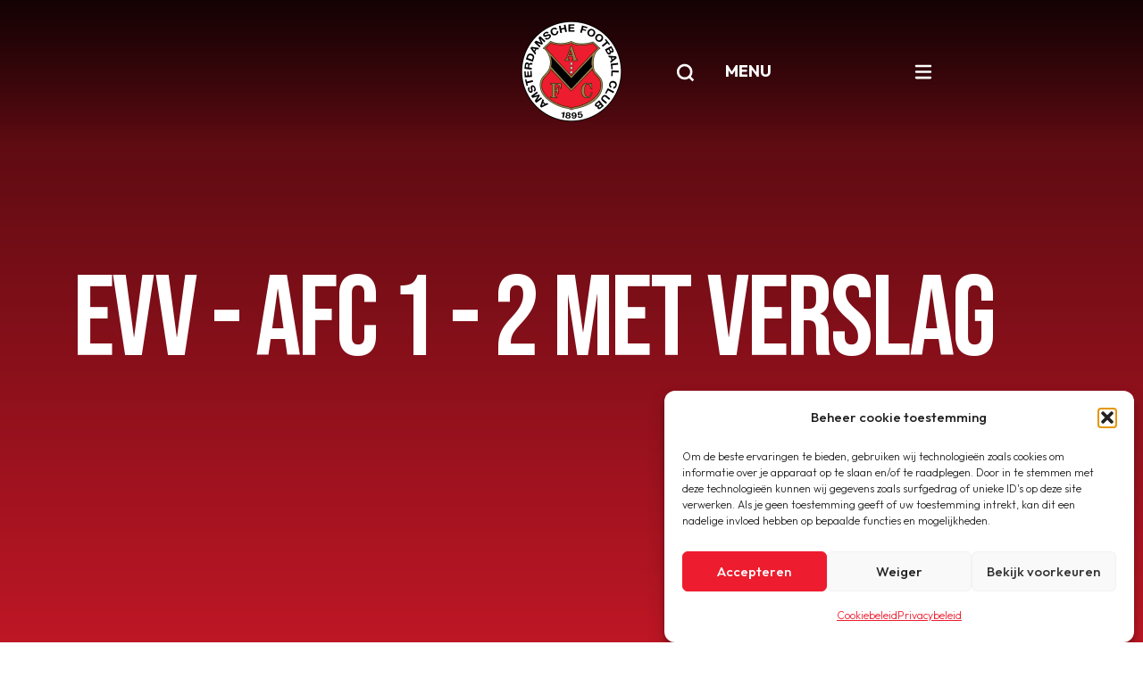

--- FILE ---
content_type: text/html; charset=UTF-8
request_url: https://www.afc.nl/evv-afc-1-2-met-verslag/
body_size: 16575
content:

<!doctype html>
<!--[if lt IE 9]><html class="no-js no-svg ie lt-ie9 lt-ie8 lt-ie7" lang="nl-NL"> <![endif]-->
<!--[if IE 9]><html class="no-js no-svg ie ie9 lt-ie9 lt-ie8" lang="nl-NL"> <![endif]-->
<!--[if gt IE 9]><!--><html class="no-js no-svg" lang="nl-NL"> <!--<![endif]-->
<head>
    <meta charset="UTF-8" />
    <meta name="description" content="Amsterdamsche Football Club">
    <link rel="stylesheet" href="https://www.afc.nl/wp-content/themes/afc/style.css" type="text/css" media="screen" />
    <meta http-equiv="Content-Type" content="text/html; charset=UTF-8" />
    <meta http-equiv="X-UA-Compatible" content="IE=edge">
    <meta name="viewport" content="width=device-width, initial-scale=1">
    <link rel="author" href="https://www.afc.nl/wp-content/themes/afc/humans.txt" />
    <link rel="pingback" href="https://www.afc.nl/xmlrpc.php" />
    <link rel="profile" href="http://gmpg.org/xfn/11">
    <title>EVV - AFC 1 - 2 met verslag | AFC</title>
<meta name='robots' content='max-image-preview:large' />
<!-- Google tag (gtag.js) toestemmingsmodus dataLayer toegevoegd door Site Kit -->
<script type="text/javascript" id="google_gtagjs-js-consent-mode-data-layer">
/* <![CDATA[ */
window.dataLayer = window.dataLayer || [];function gtag(){dataLayer.push(arguments);}
gtag('consent', 'default', {"ad_personalization":"denied","ad_storage":"denied","ad_user_data":"denied","analytics_storage":"denied","functionality_storage":"denied","security_storage":"denied","personalization_storage":"denied","region":["AT","BE","BG","CH","CY","CZ","DE","DK","EE","ES","FI","FR","GB","GR","HR","HU","IE","IS","IT","LI","LT","LU","LV","MT","NL","NO","PL","PT","RO","SE","SI","SK"],"wait_for_update":500});
window._googlesitekitConsentCategoryMap = {"statistics":["analytics_storage"],"marketing":["ad_storage","ad_user_data","ad_personalization"],"functional":["functionality_storage","security_storage"],"preferences":["personalization_storage"]};
window._googlesitekitConsents = {"ad_personalization":"denied","ad_storage":"denied","ad_user_data":"denied","analytics_storage":"denied","functionality_storage":"denied","security_storage":"denied","personalization_storage":"denied","region":["AT","BE","BG","CH","CY","CZ","DE","DK","EE","ES","FI","FR","GB","GR","HR","HU","IE","IS","IT","LI","LT","LU","LV","MT","NL","NO","PL","PT","RO","SE","SI","SK"],"wait_for_update":500};
/* ]]> */
</script>
<!-- Einde Google tag (gtag.js) toestemmingsmodus dataLayer toegevoegd door Site Kit -->
		<style>
			.lazyload,
			.lazyloading {
				max-width: 100%;
			}
		</style>
		<style id='wp-img-auto-sizes-contain-inline-css' type='text/css'>
img:is([sizes=auto i],[sizes^="auto," i]){contain-intrinsic-size:3000px 1500px}
/*# sourceURL=wp-img-auto-sizes-contain-inline-css */
</style>
<style id='classic-theme-styles-inline-css' type='text/css'>
/*! This file is auto-generated */
.wp-block-button__link{color:#fff;background-color:#32373c;border-radius:9999px;box-shadow:none;text-decoration:none;padding:calc(.667em + 2px) calc(1.333em + 2px);font-size:1.125em}.wp-block-file__button{background:#32373c;color:#fff;text-decoration:none}
/*# sourceURL=/wp-includes/css/classic-themes.min.css */
</style>
<link rel="stylesheet" href="https://www.afc.nl/wp-content/plugins/complianz-gdpr-premium/assets/css/cookieblocker.min.css?ver=1762000547">
<link rel="stylesheet" href="https://www.afc.nl/wp-content/themes/afc/assets/css/app.04aa7.css">
<script src="https://www.afc.nl/wp-includes/js/jquery/jquery.min.js?ver=3.7.1"></script>
<script src="https://www.afc.nl/wp-includes/js/jquery/jquery-migrate.min.js?ver=3.4.1"></script>
<script src="https://kit.fontawesome.com/83614a2a73.js?ver=1"></script>
<script type="text/javascript" id="beehive-gtm-frontend-header-js-after">
/* <![CDATA[ */
var dataLayer = [];
(function(w,d,s,l,i){w[l]=w[l]||[];w[l].push({'gtm.start':
			new Date().getTime(),event:'gtm.js'});var f=d.getElementsByTagName(s)[0],
			j=d.createElement(s),dl=l!='dataLayer'?'&l='+l:'';j.async=true;j.src=
			'https://www.googletagmanager.com/gtm.js?id='+i+dl;f.parentNode.insertBefore(j,f);
			})(window,document,'script','dataLayer','GTM-5M8FF7JX');
//# sourceURL=beehive-gtm-frontend-header-js-after
/* ]]> */
</script>

<!-- Google tag (gtag.js) snippet toegevoegd door Site Kit -->
<!-- Google Analytics snippet toegevoegd door Site Kit -->
<script src="https://www.googletagmanager.com/gtag/js?id=G-MWW6YPPYVF" async></script>
<meta name="generator" content="Site Kit by Google 1.170.0" />			<style>.cmplz-hidden {
					display: none !important;
				}</style>		<script>
			document.documentElement.className = document.documentElement.className.replace('no-js', 'js');
		</script>
				<style>
			.no-js img.lazyload {
				display: none;
			}

			figure.wp-block-image img.lazyloading {
				min-width: 150px;
			}

			.lazyload,
			.lazyloading {
				--smush-placeholder-width: 100px;
				--smush-placeholder-aspect-ratio: 1/1;
				width: var(--smush-image-width, var(--smush-placeholder-width)) !important;
				aspect-ratio: var(--smush-image-aspect-ratio, var(--smush-placeholder-aspect-ratio)) !important;
			}

						.lazyload, .lazyloading {
				opacity: 0;
			}

			.lazyloaded {
				opacity: 1;
				transition: opacity 250ms;
				transition-delay: 0ms;
			}

					</style>
							<!-- Google Analytics tracking code output by Beehive Analytics Pro -->
						<script async src="https://www.googletagmanager.com/gtag/js?id=G-252272147&l=beehiveDataLayer"></script>
		<script>
						window.beehiveDataLayer = window.beehiveDataLayer || [];
			function beehive_ga() {beehiveDataLayer.push(arguments);}
			beehive_ga('js', new Date())
						beehive_ga('config', 'G-252272147', {
				'anonymize_ip': true,
				'allow_google_signals': false,
			})
					</script>
		<!-- SEO meta tags powered by SmartCrawl https://wpmudev.com/project/smartcrawl-wordpress-seo/ -->
<link rel="canonical" href="https://www.afc.nl/evv-afc-1-2-met-verslag/" />
<meta name="description" content="Voor een beeldverslag klik op http://www.evvecht.nl/videos/video DOOR WINST OP EVV IS AFC OPNIEUW KOPLOPER AFC heeft zich uitstekend hersteld van de eerste  ..." />
<script type="application/ld+json">{"@context":"https:\/\/schema.org","@graph":[{"@type":"Organization","@id":"https:\/\/www.afc.nl\/#schema-publishing-organization","url":"https:\/\/www.afc.nl","name":"AFC","logo":{"@type":"ImageObject","@id":"https:\/\/www.afc.nl\/#schema-organization-logo","url":"https:\/\/www.afc.nl\/wp-content\/uploads\/2023\/10\/AFC-logo-4-png.png","height":60,"width":60}},{"@type":"WebSite","@id":"https:\/\/www.afc.nl\/#schema-website","url":"https:\/\/www.afc.nl","name":"AFC","encoding":"UTF-8","potentialAction":{"@type":"SearchAction","target":"https:\/\/www.afc.nl\/search\/{search_term_string}\/","query-input":"required name=search_term_string"},"image":{"@type":"ImageObject","@id":"https:\/\/www.afc.nl\/#schema-site-logo","url":"https:\/\/www.afc.nl\/wp-content\/uploads\/2022\/10\/afc-logo-color.png","height":224,"width":224,"caption":"afc logo color"}},{"@type":"BreadcrumbList","@id":"https:\/\/www.afc.nl\/evv-afc-1-2-met-verslag?page&name=evv-afc-1-2-met-verslag\/#breadcrumb","itemListElement":[{"@type":"ListItem","position":1,"name":"Home","item":"https:\/\/www.afc.nl"},{"@type":"ListItem","position":2,"name":"Archief","item":"https:\/\/www.afc.nl\/category\/archief\/"},{"@type":"ListItem","position":3,"name":"EVV &#8211; AFC 1 &#8211; 2 met verslag"}]},{"@type":"Person","@id":"https:\/\/www.afc.nl\/author\/expedition\/#schema-author","name":"expedition","url":"https:\/\/www.afc.nl\/author\/expedition\/"},{"@type":"WebPage","@id":"https:\/\/www.afc.nl\/evv-afc-1-2-met-verslag\/#schema-webpage","isPartOf":{"@id":"https:\/\/www.afc.nl\/#schema-website"},"publisher":{"@id":"https:\/\/www.afc.nl\/#schema-publishing-organization"},"url":"https:\/\/www.afc.nl\/evv-afc-1-2-met-verslag\/","hasPart":[{"@type":"SiteNavigationElement","@id":"https:\/\/www.afc.nl\/evv-afc-1-2-met-verslag\/#schema-nav-element-2034","name":"","url":"https:\/\/www.afc.nl\/"},{"@type":"SiteNavigationElement","@id":"https:\/\/www.afc.nl\/evv-afc-1-2-met-verslag\/#schema-nav-element-3683","name":"AFC 1","url":"#"},{"@type":"SiteNavigationElement","@id":"https:\/\/www.afc.nl\/evv-afc-1-2-met-verslag\/#schema-nav-element-4467","name":"Nieuws","url":"\/nieuws\/?_news_categories=afc1"},{"@type":"SiteNavigationElement","@id":"https:\/\/www.afc.nl\/evv-afc-1-2-met-verslag\/#schema-nav-element-265354","name":"","url":"https:\/\/www.afc.nl\/selectie-afc-1\/"},{"@type":"SiteNavigationElement","@id":"https:\/\/www.afc.nl\/evv-afc-1-2-met-verslag\/#schema-nav-element-2035","name":"Programma","url":"https:\/\/www.afc.nl\/afc1-programma\/"},{"@type":"SiteNavigationElement","@id":"https:\/\/www.afc.nl\/evv-afc-1-2-met-verslag\/#schema-nav-element-4407","name":"","url":"https:\/\/www.afc.nl\/topscorers\/"},{"@type":"SiteNavigationElement","@id":"https:\/\/www.afc.nl\/evv-afc-1-2-met-verslag\/#schema-nav-element-39179","name":"","url":"https:\/\/www.afc.nl\/e-tickets\/"},{"@type":"SiteNavigationElement","@id":"https:\/\/www.afc.nl\/evv-afc-1-2-met-verslag\/#schema-nav-element-4412","name":"","url":"https:\/\/www.afc.nl\/afc-tv-2022-2013\/"},{"@type":"SiteNavigationElement","@id":"https:\/\/www.afc.nl\/evv-afc-1-2-met-verslag\/#schema-nav-element-4555","name":"","url":"https:\/\/www.afc.nl\/afc-tv-vanaf-2017\/"},{"@type":"SiteNavigationElement","@id":"https:\/\/www.afc.nl\/evv-afc-1-2-met-verslag\/#schema-nav-element-3609","name":"Teams","url":"#"},{"@type":"SiteNavigationElement","@id":"https:\/\/www.afc.nl\/evv-afc-1-2-met-verslag\/#schema-nav-element-4435","name":"","url":"https:\/\/www.afc.nl\/senioren-zaterdag\/"},{"@type":"SiteNavigationElement","@id":"https:\/\/www.afc.nl\/evv-afc-1-2-met-verslag\/#schema-nav-element-4439","name":"","url":"https:\/\/www.afc.nl\/senioren-zondag\/"},{"@type":"SiteNavigationElement","@id":"https:\/\/www.afc.nl\/evv-afc-1-2-met-verslag\/#schema-nav-element-4556","name":"","url":"https:\/\/www.afc.nl\/veteranen-zaterdag\/"},{"@type":"SiteNavigationElement","@id":"https:\/\/www.afc.nl\/evv-afc-1-2-met-verslag\/#schema-nav-element-1818","name":"","url":"https:\/\/www.afc.nl\/jeugd-zaterdag\/"},{"@type":"SiteNavigationElement","@id":"https:\/\/www.afc.nl\/evv-afc-1-2-met-verslag\/#schema-nav-element-3581","name":"","url":"https:\/\/www.afc.nl\/jeugd-zondag\/"},{"@type":"SiteNavigationElement","@id":"https:\/\/www.afc.nl\/evv-afc-1-2-met-verslag\/#schema-nav-element-4460","name":"","url":"https:\/\/www.afc.nl\/vrouwen\/"},{"@type":"SiteNavigationElement","@id":"https:\/\/www.afc.nl\/evv-afc-1-2-met-verslag\/#schema-nav-element-4459","name":"","url":"https:\/\/www.afc.nl\/meisjes-zaterdag\/"},{"@type":"SiteNavigationElement","@id":"https:\/\/www.afc.nl\/evv-afc-1-2-met-verslag\/#schema-nav-element-37319","name":"","url":"https:\/\/www.afc.nl\/meisjes-zaterdag-copy\/"},{"@type":"SiteNavigationElement","@id":"https:\/\/www.afc.nl\/evv-afc-1-2-met-verslag\/#schema-nav-element-3610","name":"Jeugd","url":"#"},{"@type":"SiteNavigationElement","@id":"https:\/\/www.afc.nl\/evv-afc-1-2-met-verslag\/#schema-nav-element-3611","name":"Nieuws","url":"\/nieuws\/?_news_categories=jeugd"},{"@type":"SiteNavigationElement","@id":"https:\/\/www.afc.nl\/evv-afc-1-2-met-verslag\/#schema-nav-element-3626","name":"Organisatie","url":"https:\/\/www.afc.nl\/jeugd-organisatie\/"},{"@type":"SiteNavigationElement","@id":"https:\/\/www.afc.nl\/evv-afc-1-2-met-verslag\/#schema-nav-element-39849","name":"","url":"https:\/\/www.afc.nl\/teamindelingen-jeugd\/"},{"@type":"SiteNavigationElement","@id":"https:\/\/www.afc.nl\/evv-afc-1-2-met-verslag\/#schema-nav-element-4473","name":"","url":"https:\/\/www.afc.nl\/trainingsschema\/"},{"@type":"SiteNavigationElement","@id":"https:\/\/www.afc.nl\/evv-afc-1-2-met-verslag\/#schema-nav-element-139019","name":"","url":"https:\/\/www.afc.nl\/wedstrijdprogramma\/"},{"@type":"SiteNavigationElement","@id":"https:\/\/www.afc.nl\/evv-afc-1-2-met-verslag\/#schema-nav-element-240590","name":"","url":"https:\/\/www.afc.nl\/uitslagen\/"},{"@type":"SiteNavigationElement","@id":"https:\/\/www.afc.nl\/evv-afc-1-2-met-verslag\/#schema-nav-element-4488","name":"","url":"https:\/\/www.afc.nl\/afc-voetjebal\/"},{"@type":"SiteNavigationElement","@id":"https:\/\/www.afc.nl\/evv-afc-1-2-met-verslag\/#schema-nav-element-254782","name":"","url":"https:\/\/www.afc.nl\/herfst2daagse\/"},{"@type":"SiteNavigationElement","@id":"https:\/\/www.afc.nl\/evv-afc-1-2-met-verslag\/#schema-nav-element-249213","name":"","url":"https:\/\/www.afc.nl\/voetbalkamp-2025\/"},{"@type":"SiteNavigationElement","@id":"https:\/\/www.afc.nl\/evv-afc-1-2-met-verslag\/#schema-nav-element-4491","name":"","url":"https:\/\/www.afc.nl\/medische-zaken\/"},{"@type":"SiteNavigationElement","@id":"https:\/\/www.afc.nl\/evv-afc-1-2-met-verslag\/#schema-nav-element-4466","name":"Senioren","url":"#"},{"@type":"SiteNavigationElement","@id":"https:\/\/www.afc.nl\/evv-afc-1-2-met-verslag\/#schema-nav-element-4492","name":"Nieuws","url":"\/nieuws\/?_news_categories=senioren"},{"@type":"SiteNavigationElement","@id":"https:\/\/www.afc.nl\/evv-afc-1-2-met-verslag\/#schema-nav-element-246035","name":"","url":"https:\/\/www.afc.nl\/contactgegevens-aanvoerders\/"},{"@type":"SiteNavigationElement","@id":"https:\/\/www.afc.nl\/evv-afc-1-2-met-verslag\/#schema-nav-element-39152","name":"","url":"https:\/\/www.afc.nl\/teamindelingen-zaterdag\/"},{"@type":"SiteNavigationElement","@id":"https:\/\/www.afc.nl\/evv-afc-1-2-met-verslag\/#schema-nav-element-39158","name":"","url":"https:\/\/www.afc.nl\/teamindeling-zondag\/"},{"@type":"SiteNavigationElement","@id":"https:\/\/www.afc.nl\/evv-afc-1-2-met-verslag\/#schema-nav-element-4513","name":"Trainingsschema","url":"https:\/\/www.afc.nl\/senioren-trainingsschema\/"},{"@type":"SiteNavigationElement","@id":"https:\/\/www.afc.nl\/evv-afc-1-2-met-verslag\/#schema-nav-element-139018","name":"","url":"https:\/\/www.afc.nl\/wedstrijdprogramma\/"},{"@type":"SiteNavigationElement","@id":"https:\/\/www.afc.nl\/evv-afc-1-2-met-verslag\/#schema-nav-element-240591","name":"","url":"https:\/\/www.afc.nl\/uitslagen\/"},{"@type":"SiteNavigationElement","@id":"https:\/\/www.afc.nl\/evv-afc-1-2-met-verslag\/#schema-nav-element-19070","name":"","url":"https:\/\/www.afc.nl\/medische-zaken\/"},{"@type":"SiteNavigationElement","@id":"https:\/\/www.afc.nl\/evv-afc-1-2-met-verslag\/#schema-nav-element-4548","name":"Clubinfo","url":"#"},{"@type":"SiteNavigationElement","@id":"https:\/\/www.afc.nl\/evv-afc-1-2-met-verslag\/#schema-nav-element-266662","name":"","url":"https:\/\/www.afc.nl\/bestuur-contactpersonen\/"},{"@type":"SiteNavigationElement","@id":"https:\/\/www.afc.nl\/evv-afc-1-2-met-verslag\/#schema-nav-element-4547","name":"","url":"https:\/\/www.afc.nl\/voetballinks\/"},{"@type":"SiteNavigationElement","@id":"https:\/\/www.afc.nl\/evv-afc-1-2-met-verslag\/#schema-nav-element-4567","name":"","url":"https:\/\/www.afc.nl\/archief\/"},{"@type":"SiteNavigationElement","@id":"https:\/\/www.afc.nl\/evv-afc-1-2-met-verslag\/#schema-nav-element-245963","name":"","url":"https:\/\/www.afc.nl\/veiligheidszaken\/"},{"@type":"SiteNavigationElement","@id":"https:\/\/www.afc.nl\/evv-afc-1-2-met-verslag\/#schema-nav-element-273920","name":"Nieuwsoverzicht","url":"https:\/\/www.afc.nl\/nieuws\/"},{"@type":"SiteNavigationElement","@id":"https:\/\/www.afc.nl\/evv-afc-1-2-met-verslag\/#schema-nav-element-4546","name":"","url":"https:\/\/www.afc.nl\/sponsoring\/"},{"@type":"SiteNavigationElement","@id":"https:\/\/www.afc.nl\/evv-afc-1-2-met-verslag\/#schema-nav-element-265787","name":"","url":"https:\/\/www.afc.nl\/aanmelden\/"}]},{"@type":"NewsArticle","mainEntityOfPage":{"@id":"https:\/\/www.afc.nl\/evv-afc-1-2-met-verslag\/#schema-webpage"},"publisher":{"@id":"https:\/\/www.afc.nl\/#schema-publishing-organization"},"dateModified":"2016-02-21T16:40:00","datePublished":"2016-02-21T16:40:00","headline":"EVV - AFC 1 - 2 met verslag | AFC","description":"Voor een beeldverslag klik op http:\/\/www.evvecht.nl\/videos\/video DOOR WINST OP EVV IS AFC OPNIEUW KOPLOPER AFC heeft zich uitstekend hersteld van de eerste  ...","name":"EVV &#8211; AFC 1 &#8211; 2 met verslag","author":{"@id":"https:\/\/www.afc.nl\/author\/expedition\/#schema-author"},"image":{"@type":"ImageObject","@id":"https:\/\/www.afc.nl\/evv-afc-1-2-met-verslag\/#schema-article-image","url":"https:\/\/www.afc.nl\/wp-content\/uploads\/2022\/11\/AFC-logo-0.jpg","height":1154,"width":2052,"caption":"AFC logo "},"thumbnailUrl":"https:\/\/www.afc.nl\/wp-content\/uploads\/2022\/11\/AFC-logo-0.jpg"}]}</script>
<meta property="og:type" content="article" />
<meta property="og:url" content="https://www.afc.nl/evv-afc-1-2-met-verslag/" />
<meta property="og:title" content="EVV - AFC 1 - 2 met verslag | AFC" />
<meta property="og:description" content="Voor een beeldverslag klik op http://www.evvecht.nl/videos/video DOOR WINST OP EVV IS AFC OPNIEUW KOPLOPER AFC heeft zich uitstekend hersteld van de eerste ..." />
<meta property="article:published_time" content="2016-02-21T16:40:00" />
<meta property="article:author" content="expedition" />
<meta name="twitter:card" content="summary" />
<meta name="twitter:title" content="EVV - AFC 1 - 2 met verslag | AFC" />
<meta name="twitter:description" content="Voor een beeldverslag klik op http://www.evvecht.nl/videos/video DOOR WINST OP EVV IS AFC OPNIEUW KOPLOPER AFC heeft zich uitstekend hersteld van de eerste ..." />
<!-- /SEO -->

<!-- Google Tag Manager snippet toegevoegd door Site Kit -->
<script type="text/javascript">
/* <![CDATA[ */

			( function( w, d, s, l, i ) {
				w[l] = w[l] || [];
				w[l].push( {'gtm.start': new Date().getTime(), event: 'gtm.js'} );
				var f = d.getElementsByTagName( s )[0],
					j = d.createElement( s ), dl = l != 'dataLayer' ? '&l=' + l : '';
				j.async = true;
				j.src = 'https://www.googletagmanager.com/gtm.js?id=' + i + dl;
				f.parentNode.insertBefore( j, f );
			} )( window, document, 'script', 'dataLayer', 'GTM-5M8FF7JX' );
			
/* ]]> */
</script>

<!-- Einde Google Tag Manager snippet toegevoegd door Site Kit -->
<link rel="icon" href="https://www.afc.nl/wp-content/uploads/2023/02/20220811_2f68a2527b03ad74778c31cd6e6b4c79-150x150.png" sizes="32x32" />
<link rel="icon" href="https://www.afc.nl/wp-content/uploads/2023/02/20220811_2f68a2527b03ad74778c31cd6e6b4c79.png" sizes="192x192" />
<link rel="apple-touch-icon" href="https://www.afc.nl/wp-content/uploads/2023/02/20220811_2f68a2527b03ad74778c31cd6e6b4c79.png" />
<meta name="msapplication-TileImage" content="https://www.afc.nl/wp-content/uploads/2023/02/20220811_2f68a2527b03ad74778c31cd6e6b4c79.png" />

			<style id='global-styles-inline-css' type='text/css'>
:root{--wp--preset--aspect-ratio--square: 1;--wp--preset--aspect-ratio--4-3: 4/3;--wp--preset--aspect-ratio--3-4: 3/4;--wp--preset--aspect-ratio--3-2: 3/2;--wp--preset--aspect-ratio--2-3: 2/3;--wp--preset--aspect-ratio--16-9: 16/9;--wp--preset--aspect-ratio--9-16: 9/16;--wp--preset--color--black: #000000;--wp--preset--color--cyan-bluish-gray: #abb8c3;--wp--preset--color--white: #ffffff;--wp--preset--color--pale-pink: #f78da7;--wp--preset--color--vivid-red: #cf2e2e;--wp--preset--color--luminous-vivid-orange: #ff6900;--wp--preset--color--luminous-vivid-amber: #fcb900;--wp--preset--color--light-green-cyan: #7bdcb5;--wp--preset--color--vivid-green-cyan: #00d084;--wp--preset--color--pale-cyan-blue: #8ed1fc;--wp--preset--color--vivid-cyan-blue: #0693e3;--wp--preset--color--vivid-purple: #9b51e0;--wp--preset--gradient--vivid-cyan-blue-to-vivid-purple: linear-gradient(135deg,rgb(6,147,227) 0%,rgb(155,81,224) 100%);--wp--preset--gradient--light-green-cyan-to-vivid-green-cyan: linear-gradient(135deg,rgb(122,220,180) 0%,rgb(0,208,130) 100%);--wp--preset--gradient--luminous-vivid-amber-to-luminous-vivid-orange: linear-gradient(135deg,rgb(252,185,0) 0%,rgb(255,105,0) 100%);--wp--preset--gradient--luminous-vivid-orange-to-vivid-red: linear-gradient(135deg,rgb(255,105,0) 0%,rgb(207,46,46) 100%);--wp--preset--gradient--very-light-gray-to-cyan-bluish-gray: linear-gradient(135deg,rgb(238,238,238) 0%,rgb(169,184,195) 100%);--wp--preset--gradient--cool-to-warm-spectrum: linear-gradient(135deg,rgb(74,234,220) 0%,rgb(151,120,209) 20%,rgb(207,42,186) 40%,rgb(238,44,130) 60%,rgb(251,105,98) 80%,rgb(254,248,76) 100%);--wp--preset--gradient--blush-light-purple: linear-gradient(135deg,rgb(255,206,236) 0%,rgb(152,150,240) 100%);--wp--preset--gradient--blush-bordeaux: linear-gradient(135deg,rgb(254,205,165) 0%,rgb(254,45,45) 50%,rgb(107,0,62) 100%);--wp--preset--gradient--luminous-dusk: linear-gradient(135deg,rgb(255,203,112) 0%,rgb(199,81,192) 50%,rgb(65,88,208) 100%);--wp--preset--gradient--pale-ocean: linear-gradient(135deg,rgb(255,245,203) 0%,rgb(182,227,212) 50%,rgb(51,167,181) 100%);--wp--preset--gradient--electric-grass: linear-gradient(135deg,rgb(202,248,128) 0%,rgb(113,206,126) 100%);--wp--preset--gradient--midnight: linear-gradient(135deg,rgb(2,3,129) 0%,rgb(40,116,252) 100%);--wp--preset--font-size--small: 13px;--wp--preset--font-size--medium: 20px;--wp--preset--font-size--large: 36px;--wp--preset--font-size--x-large: 42px;--wp--preset--spacing--20: 0.44rem;--wp--preset--spacing--30: 0.67rem;--wp--preset--spacing--40: 1rem;--wp--preset--spacing--50: 1.5rem;--wp--preset--spacing--60: 2.25rem;--wp--preset--spacing--70: 3.38rem;--wp--preset--spacing--80: 5.06rem;--wp--preset--shadow--natural: 6px 6px 9px rgba(0, 0, 0, 0.2);--wp--preset--shadow--deep: 12px 12px 50px rgba(0, 0, 0, 0.4);--wp--preset--shadow--sharp: 6px 6px 0px rgba(0, 0, 0, 0.2);--wp--preset--shadow--outlined: 6px 6px 0px -3px rgb(255, 255, 255), 6px 6px rgb(0, 0, 0);--wp--preset--shadow--crisp: 6px 6px 0px rgb(0, 0, 0);}:where(.is-layout-flex){gap: 0.5em;}:where(.is-layout-grid){gap: 0.5em;}body .is-layout-flex{display: flex;}.is-layout-flex{flex-wrap: wrap;align-items: center;}.is-layout-flex > :is(*, div){margin: 0;}body .is-layout-grid{display: grid;}.is-layout-grid > :is(*, div){margin: 0;}:where(.wp-block-columns.is-layout-flex){gap: 2em;}:where(.wp-block-columns.is-layout-grid){gap: 2em;}:where(.wp-block-post-template.is-layout-flex){gap: 1.25em;}:where(.wp-block-post-template.is-layout-grid){gap: 1.25em;}.has-black-color{color: var(--wp--preset--color--black) !important;}.has-cyan-bluish-gray-color{color: var(--wp--preset--color--cyan-bluish-gray) !important;}.has-white-color{color: var(--wp--preset--color--white) !important;}.has-pale-pink-color{color: var(--wp--preset--color--pale-pink) !important;}.has-vivid-red-color{color: var(--wp--preset--color--vivid-red) !important;}.has-luminous-vivid-orange-color{color: var(--wp--preset--color--luminous-vivid-orange) !important;}.has-luminous-vivid-amber-color{color: var(--wp--preset--color--luminous-vivid-amber) !important;}.has-light-green-cyan-color{color: var(--wp--preset--color--light-green-cyan) !important;}.has-vivid-green-cyan-color{color: var(--wp--preset--color--vivid-green-cyan) !important;}.has-pale-cyan-blue-color{color: var(--wp--preset--color--pale-cyan-blue) !important;}.has-vivid-cyan-blue-color{color: var(--wp--preset--color--vivid-cyan-blue) !important;}.has-vivid-purple-color{color: var(--wp--preset--color--vivid-purple) !important;}.has-black-background-color{background-color: var(--wp--preset--color--black) !important;}.has-cyan-bluish-gray-background-color{background-color: var(--wp--preset--color--cyan-bluish-gray) !important;}.has-white-background-color{background-color: var(--wp--preset--color--white) !important;}.has-pale-pink-background-color{background-color: var(--wp--preset--color--pale-pink) !important;}.has-vivid-red-background-color{background-color: var(--wp--preset--color--vivid-red) !important;}.has-luminous-vivid-orange-background-color{background-color: var(--wp--preset--color--luminous-vivid-orange) !important;}.has-luminous-vivid-amber-background-color{background-color: var(--wp--preset--color--luminous-vivid-amber) !important;}.has-light-green-cyan-background-color{background-color: var(--wp--preset--color--light-green-cyan) !important;}.has-vivid-green-cyan-background-color{background-color: var(--wp--preset--color--vivid-green-cyan) !important;}.has-pale-cyan-blue-background-color{background-color: var(--wp--preset--color--pale-cyan-blue) !important;}.has-vivid-cyan-blue-background-color{background-color: var(--wp--preset--color--vivid-cyan-blue) !important;}.has-vivid-purple-background-color{background-color: var(--wp--preset--color--vivid-purple) !important;}.has-black-border-color{border-color: var(--wp--preset--color--black) !important;}.has-cyan-bluish-gray-border-color{border-color: var(--wp--preset--color--cyan-bluish-gray) !important;}.has-white-border-color{border-color: var(--wp--preset--color--white) !important;}.has-pale-pink-border-color{border-color: var(--wp--preset--color--pale-pink) !important;}.has-vivid-red-border-color{border-color: var(--wp--preset--color--vivid-red) !important;}.has-luminous-vivid-orange-border-color{border-color: var(--wp--preset--color--luminous-vivid-orange) !important;}.has-luminous-vivid-amber-border-color{border-color: var(--wp--preset--color--luminous-vivid-amber) !important;}.has-light-green-cyan-border-color{border-color: var(--wp--preset--color--light-green-cyan) !important;}.has-vivid-green-cyan-border-color{border-color: var(--wp--preset--color--vivid-green-cyan) !important;}.has-pale-cyan-blue-border-color{border-color: var(--wp--preset--color--pale-cyan-blue) !important;}.has-vivid-cyan-blue-border-color{border-color: var(--wp--preset--color--vivid-cyan-blue) !important;}.has-vivid-purple-border-color{border-color: var(--wp--preset--color--vivid-purple) !important;}.has-vivid-cyan-blue-to-vivid-purple-gradient-background{background: var(--wp--preset--gradient--vivid-cyan-blue-to-vivid-purple) !important;}.has-light-green-cyan-to-vivid-green-cyan-gradient-background{background: var(--wp--preset--gradient--light-green-cyan-to-vivid-green-cyan) !important;}.has-luminous-vivid-amber-to-luminous-vivid-orange-gradient-background{background: var(--wp--preset--gradient--luminous-vivid-amber-to-luminous-vivid-orange) !important;}.has-luminous-vivid-orange-to-vivid-red-gradient-background{background: var(--wp--preset--gradient--luminous-vivid-orange-to-vivid-red) !important;}.has-very-light-gray-to-cyan-bluish-gray-gradient-background{background: var(--wp--preset--gradient--very-light-gray-to-cyan-bluish-gray) !important;}.has-cool-to-warm-spectrum-gradient-background{background: var(--wp--preset--gradient--cool-to-warm-spectrum) !important;}.has-blush-light-purple-gradient-background{background: var(--wp--preset--gradient--blush-light-purple) !important;}.has-blush-bordeaux-gradient-background{background: var(--wp--preset--gradient--blush-bordeaux) !important;}.has-luminous-dusk-gradient-background{background: var(--wp--preset--gradient--luminous-dusk) !important;}.has-pale-ocean-gradient-background{background: var(--wp--preset--gradient--pale-ocean) !important;}.has-electric-grass-gradient-background{background: var(--wp--preset--gradient--electric-grass) !important;}.has-midnight-gradient-background{background: var(--wp--preset--gradient--midnight) !important;}.has-small-font-size{font-size: var(--wp--preset--font-size--small) !important;}.has-medium-font-size{font-size: var(--wp--preset--font-size--medium) !important;}.has-large-font-size{font-size: var(--wp--preset--font-size--large) !important;}.has-x-large-font-size{font-size: var(--wp--preset--font-size--x-large) !important;}
/*# sourceURL=global-styles-inline-css */
</style>
</head>

	<body class="wp-singular post-template-default single single-post postid-11749 single-format-standard wp-theme-afc" data-template="base.twig">

		<a class="skip-link screen-reader-text" href="#content">Ga naar de inhoud</a>
		<header id="header" class="header header--not-scrolled header--closed ">
    
        <div class="header__navbar-closed">
            <div id="navbar-closed" class="container ">
                <div class="row">
                    <div class="col-12 position-relative">
                        <div class="header__logo-wrapper">
                            <a class="header__logo-url" href="https://www.afc.nl" title="Ga naar de homepagina">
                                <img alt="AFC logo" class="header__logo lazyload" data-src="https://www.afc.nl/wp-content/uploads/2022/10/afc-logo-color.png" src="[data-uri]" style="--smush-placeholder-width: 224px; --smush-placeholder-aspect-ratio: 224/224;">
                                <img alt="AFC logo" class="header__logo header__logo-alt lazyload" data-src="https://www.afc.nl/wp-content/uploads/2022/10/afc-logo-color.png" src="[data-uri]" style="--smush-placeholder-width: 224px; --smush-placeholder-aspect-ratio: 224/224;">
                            </a>
                        </div>

                        <div class="header__menu-toggle">
                            <button id="searchOpen" class="header__search-btn header__search-btn--open btn text-decoration-none px-0">
                                <svg width="23" height="24" viewBox="0 0 23 24" fill="none" xmlns="http://www.w3.org/2000/svg">
                                    <path fill-rule="evenodd" clip-rule="evenodd" d="M17 10.8151C17 14.6811 13.866 17.8151 10 17.8151C6.13401 17.8151 3 14.6811 3 10.8151C3 6.94907 6.13401 3.81506 10 3.81506C13.866 3.81506 17 6.94907 17 10.8151ZM15.751 18.9969C14.1243 20.1424 12.1407 20.8151 10 20.8151C4.47715 20.8151 0 16.3379 0 10.8151C0 5.29222 4.47715 0.815063 10 0.815063C15.5228 0.815063 20 5.29222 20 10.8151C20 13.1147 19.2238 15.233 17.919 16.9223L22.0604 21.0637L19.9391 23.1851L15.751 18.9969Z" fill="white"/>
                                </svg>
                            </button>
                            <button id="searchClose" class="header__search-btn header__search-btn--close btn text-decoration-none px-0">
                                <svg width="28" height="22" viewBox="0 0 28 22" fill="none" xmlns="http://www.w3.org/2000/svg">
                                    <rect x="3.04004" y="19.8389" width="28" height="3" transform="rotate(-45 3.04004 19.8389)" fill="white"/>
                                    <rect x="5.16113" y="0.0397949" width="28" height="3" transform="rotate(45 5.16113 0.0397949)" fill="white"/>
                                </svg>
                            </button>
                            <button id="menuOpen" class="d-flex header__menu-open">
                                <div class="btn d-flex align-items-center">
                                    <span class="header__menu-text">MENU</span>

                                    <span class="header__menu-open-icon ms-4">
                                        <i class="c-white fa-solid fa-bars"></i>
                                    </span>
                                </div>
                            </button>

                            <button id="menuClose" class="d-none header__menu-open">
                                <div class="btn d-flex align-items-center">
                                    <span class="header__menu-text">CLOSE</span>

                                    <span class="header__menu-open-icon ms-4">
                                        <i class="c-white fa-solid fa-x"></i>
                                    </span>
                                </div>
                            </button>
                        </div>
                    </div>
                </div>
            </div>
        </div>

        <div class="header__navbar-open">
            <div id="navbar-open" class="container ">
                
    <div class="row header__main-menu">
        <div id="js-primary-menu" class="col-12 col-md-6">
            <ul>
                                    <li class="text-6xl a-underline list-group-item f-secondary f-400" data-menu-id="0">
                        <a class="header__main-menu-link d-block" href="https://www.afc.nl/" target="_self">
                            Home
                                                    </a>
                    </li>
                                    <li class="text-6xl a-underline list-group-item f-secondary f-400" data-menu-id="1">
                        <a class="header__main-menu-link d-block" href="#" target="_self">
                            AFC 1
                                                            <i class="d-md-none text-3xl pb-1 fa-solid fa-chevron-down"></i>
                                <i class="d-md-none d-none text-3xl pb-1 fa-solid fa-chevron-up"></i>
                                    <ul class="d-md-none d-none">
                    <a class="text-decoration-none" href="/nieuws/?_news_categories=afc1" target="_self">
                <li class="text-xl c-white f-primary f-300 list-group-item">
                    Nieuws
                </li>
            </a>
                    <a class="text-decoration-none" href="https://www.afc.nl/selectie-afc-1/" target="_self">
                <li class="text-xl c-white f-primary f-300 list-group-item">
                    Selectie
                </li>
            </a>
                    <a class="text-decoration-none" href="https://www.afc.nl/afc1-programma/" target="_self">
                <li class="text-xl c-white f-primary f-300 list-group-item">
                    Programma
                </li>
            </a>
                    <a class="text-decoration-none" href="https://www.afc.nl/topscorers/" target="_self">
                <li class="text-xl c-white f-primary f-300 list-group-item">
                    Topscorers
                </li>
            </a>
                    <a class="text-decoration-none" href="https://www.afc.nl/e-tickets/" target="_self">
                <li class="text-xl c-white f-primary f-300 list-group-item">
                    E-Tickets
                </li>
            </a>
                    <a class="text-decoration-none" href="https://www.afc.nl/afc-tv-2022-2013/" target="_self">
                <li class="text-xl c-white f-primary f-300 list-group-item">
                    AFC-TV 2025-2026
                </li>
            </a>
                    <a class="text-decoration-none" href="https://www.afc.nl/afc-tv-vanaf-2017/" target="_self">
                <li class="text-xl c-white f-primary f-300 list-group-item">
                    AFC-TV vanaf 2017
                </li>
            </a>
            </ul>
                                                    </a>
                    </li>
                                    <li class="text-6xl a-underline list-group-item f-secondary f-400" data-menu-id="2">
                        <a class="header__main-menu-link d-block" href="#" target="_self">
                            Teams
                                                            <i class="d-md-none text-3xl pb-1 fa-solid fa-chevron-down"></i>
                                <i class="d-md-none d-none text-3xl pb-1 fa-solid fa-chevron-up"></i>
                                    <ul class="d-md-none d-none">
                    <a class="text-decoration-none" href="https://www.afc.nl/senioren-zaterdag/" target="_self">
                <li class="text-xl c-white f-primary f-300 list-group-item">
                    Senioren Zaterdag
                </li>
            </a>
                    <a class="text-decoration-none" href="https://www.afc.nl/senioren-zondag/" target="_self">
                <li class="text-xl c-white f-primary f-300 list-group-item">
                    Senioren Zondag
                </li>
            </a>
                    <a class="text-decoration-none" href="https://www.afc.nl/veteranen-zaterdag/" target="_self">
                <li class="text-xl c-white f-primary f-300 list-group-item">
                    Veteranen Zaterdag
                </li>
            </a>
                    <a class="text-decoration-none" href="https://www.afc.nl/jeugd-zaterdag/" target="_self">
                <li class="text-xl c-white f-primary f-300 list-group-item">
                    Jongens Zaterdag
                </li>
            </a>
                    <a class="text-decoration-none" href="https://www.afc.nl/jeugd-zondag/" target="_self">
                <li class="text-xl c-white f-primary f-300 list-group-item">
                    Jongens Zondag
                </li>
            </a>
                    <a class="text-decoration-none" href="https://www.afc.nl/vrouwen/" target="_self">
                <li class="text-xl c-white f-primary f-300 list-group-item">
                    Vrouwen
                </li>
            </a>
                    <a class="text-decoration-none" href="https://www.afc.nl/meisjes-zaterdag/" target="_self">
                <li class="text-xl c-white f-primary f-300 list-group-item">
                    Meiden Zaterdag
                </li>
            </a>
                    <a class="text-decoration-none" href="https://www.afc.nl/meisjes-zaterdag-copy/" target="_self">
                <li class="text-xl c-white f-primary f-300 list-group-item">
                    Meiden Zondag
                </li>
            </a>
            </ul>
                                                    </a>
                    </li>
                                    <li class="text-6xl a-underline list-group-item f-secondary f-400" data-menu-id="3">
                        <a class="header__main-menu-link d-block" href="#" target="_self">
                            Jeugd
                                                            <i class="d-md-none text-3xl pb-1 fa-solid fa-chevron-down"></i>
                                <i class="d-md-none d-none text-3xl pb-1 fa-solid fa-chevron-up"></i>
                                    <ul class="d-md-none d-none">
                    <a class="text-decoration-none" href="/nieuws/?_news_categories=jeugd" target="_self">
                <li class="text-xl c-white f-primary f-300 list-group-item">
                    Nieuws
                </li>
            </a>
                    <a class="text-decoration-none" href="https://www.afc.nl/jeugd-organisatie/" target="_self">
                <li class="text-xl c-white f-primary f-300 list-group-item">
                    Organisatie
                </li>
            </a>
                    <a class="text-decoration-none" href="https://www.afc.nl/teamindelingen-jeugd/" target="_self">
                <li class="text-xl c-white f-primary f-300 list-group-item">
                    Teamindelingen
                </li>
            </a>
                    <a class="text-decoration-none" href="https://www.afc.nl/trainingsschema/" target="_self">
                <li class="text-xl c-white f-primary f-300 list-group-item">
                    Trainingsschema
                </li>
            </a>
                    <a class="text-decoration-none" href="https://www.afc.nl/wedstrijdprogramma/" target="_self">
                <li class="text-xl c-white f-primary f-300 list-group-item">
                    Wedstrijdprogramma
                </li>
            </a>
                    <a class="text-decoration-none" href="https://www.afc.nl/uitslagen/" target="_self">
                <li class="text-xl c-white f-primary f-300 list-group-item">
                    Uitslagen
                </li>
            </a>
                    <a class="text-decoration-none" href="https://www.afc.nl/afc-voetjebal/" target="_self">
                <li class="text-xl c-white f-primary f-300 list-group-item">
                    Voetjebal @AFC
                </li>
            </a>
                    <a class="text-decoration-none" href="https://www.afc.nl/herfst2daagse/" target="_self">
                <li class="text-xl c-white f-primary f-300 list-group-item">
                    Herfst2daagse
                </li>
            </a>
                    <a class="text-decoration-none" href="https://www.afc.nl/voetbalkamp-2025/" target="_self">
                <li class="text-xl c-white f-primary f-300 list-group-item">
                    Voetbalkamp 2025
                </li>
            </a>
                    <a class="text-decoration-none" href="https://www.afc.nl/medische-zaken/" target="_self">
                <li class="text-xl c-white f-primary f-300 list-group-item">
                    Medische zaken
                </li>
            </a>
            </ul>
                                                    </a>
                    </li>
                                    <li class="text-6xl a-underline list-group-item f-secondary f-400" data-menu-id="4">
                        <a class="header__main-menu-link d-block" href="#" target="_self">
                            Senioren
                                                            <i class="d-md-none text-3xl pb-1 fa-solid fa-chevron-down"></i>
                                <i class="d-md-none d-none text-3xl pb-1 fa-solid fa-chevron-up"></i>
                                    <ul class="d-md-none d-none">
                    <a class="text-decoration-none" href="/nieuws/?_news_categories=senioren" target="_self">
                <li class="text-xl c-white f-primary f-300 list-group-item">
                    Nieuws
                </li>
            </a>
                    <a class="text-decoration-none" href="https://www.afc.nl/contactgegevens-aanvoerders/" target="_self">
                <li class="text-xl c-white f-primary f-300 list-group-item">
                    Contactgegevens aanvoerders &amp; Info 2025-2026
                </li>
            </a>
                    <a class="text-decoration-none" href="https://www.afc.nl/teamindelingen-zaterdag/" target="_self">
                <li class="text-xl c-white f-primary f-300 list-group-item">
                    Teamindelingen Zaterdag
                </li>
            </a>
                    <a class="text-decoration-none" href="https://www.afc.nl/teamindeling-zondag/" target="_self">
                <li class="text-xl c-white f-primary f-300 list-group-item">
                    Teamindelingen Zondag
                </li>
            </a>
                    <a class="text-decoration-none" href="https://www.afc.nl/senioren-trainingsschema/" target="_self">
                <li class="text-xl c-white f-primary f-300 list-group-item">
                    Trainingsschema
                </li>
            </a>
                    <a class="text-decoration-none" href="https://www.afc.nl/wedstrijdprogramma/" target="_self">
                <li class="text-xl c-white f-primary f-300 list-group-item">
                    Wedstrijdprogramma
                </li>
            </a>
                    <a class="text-decoration-none" href="https://www.afc.nl/uitslagen/" target="_self">
                <li class="text-xl c-white f-primary f-300 list-group-item">
                    Uitslagen
                </li>
            </a>
                    <a class="text-decoration-none" href="https://www.afc.nl/medische-zaken/" target="_self">
                <li class="text-xl c-white f-primary f-300 list-group-item">
                    Medische zaken
                </li>
            </a>
            </ul>
                                                    </a>
                    </li>
                                    <li class="text-6xl a-underline list-group-item f-secondary f-400" data-menu-id="5">
                        <a class="header__main-menu-link d-block" href="#" target="_self">
                            Clubinfo
                                                            <i class="d-md-none text-3xl pb-1 fa-solid fa-chevron-down"></i>
                                <i class="d-md-none d-none text-3xl pb-1 fa-solid fa-chevron-up"></i>
                                    <ul class="d-md-none d-none">
                    <a class="text-decoration-none" href="https://www.afc.nl/bestuur-contactpersonen/" target="_self">
                <li class="text-xl c-white f-primary f-300 list-group-item">
                    Bestuur en Contactpersonen
                </li>
            </a>
                    <a class="text-decoration-none" href="https://www.afc.nl/voetballinks/" target="_self">
                <li class="text-xl c-white f-primary f-300 list-group-item">
                    Voetballinks
                </li>
            </a>
                    <a class="text-decoration-none" href="https://www.afc.nl/archief/" target="_self">
                <li class="text-xl c-white f-primary f-300 list-group-item">
                    Geschiedenis
                </li>
            </a>
                    <a class="text-decoration-none" href="https://www.afc.nl/veiligheidszaken/" target="_self">
                <li class="text-xl c-white f-primary f-300 list-group-item">
                    Veiligheidszaken
                </li>
            </a>
            </ul>
                                                    </a>
                    </li>
                                    <li class="text-6xl a-underline list-group-item f-secondary f-400" data-menu-id="6">
                        <a class="header__main-menu-link d-block" href="https://www.afc.nl/nieuws/" target="_self">
                            Nieuwsoverzicht
                                                    </a>
                    </li>
                                    <li class="text-6xl a-underline list-group-item f-secondary f-400" data-menu-id="7">
                        <a class="header__main-menu-link d-block" href="https://www.afc.nl/sponsoring/" target="_self">
                            Sponsoring
                                                    </a>
                    </li>
                                    <li class="text-6xl a-underline list-group-item f-secondary f-400" data-menu-id="8">
                        <a class="header__main-menu-link d-block" href="https://www.afc.nl/aanmelden/" target="_self">
                            Aanmelden
                                                    </a>
                    </li>
                            </ul>

            <div class="mt-7">
                    <ul class="header__secondary-menu-list">
                    <li class="header__secondary-menu-item c-white list-group-item f-primary f-400">
                <a class="header__secondary-menu-link text-decoration-none text-uppercase c-white text-3xl" href="https://www.afc.nl/sportpark-goed-genoeg/" target="_self">
                    Sportpark goed genoeg
                </a>
            </li>
                    <li class="header__secondary-menu-item c-white list-group-item f-primary f-400">
                <a class="header__secondary-menu-link text-decoration-none text-uppercase c-white text-3xl" href="https://www.afc.nl/lidmaatschap/" target="_self">
                    Lidmaatschap
                </a>
            </li>
                    <li class="header__secondary-menu-item c-white list-group-item f-primary f-400">
                <a class="header__secondary-menu-link text-decoration-none text-uppercase c-white text-3xl" href="https://www.afc.nl/contact/" target="_self">
                    Contact
                </a>
            </li>
            </ul>
            </div>
        </div>

        <div id="js-submenu" class="col-12 col-md-6 d-none d-md-block">
                                                                            <ul class="submenu-block d-none" data-menu-id="1">
                                                    <li class="header__main-sub-item text-4xl c-white list-group-item f-primary f-300">
                                <a class="header__main-sub-link ps-7 ps-md-0 text-decoration-none d-block" href="/nieuws/?_news_categories=afc1"
                                   target="_self">
                                    Nieuws
                                </a>
                            </li>
                                                    <li class="header__main-sub-item text-4xl c-white list-group-item f-primary f-300">
                                <a class="header__main-sub-link ps-7 ps-md-0 text-decoration-none d-block" href="https://www.afc.nl/selectie-afc-1/"
                                   target="_self">
                                    Selectie
                                </a>
                            </li>
                                                    <li class="header__main-sub-item text-4xl c-white list-group-item f-primary f-300">
                                <a class="header__main-sub-link ps-7 ps-md-0 text-decoration-none d-block" href="https://www.afc.nl/afc1-programma/"
                                   target="_self">
                                    Programma
                                </a>
                            </li>
                                                    <li class="header__main-sub-item text-4xl c-white list-group-item f-primary f-300">
                                <a class="header__main-sub-link ps-7 ps-md-0 text-decoration-none d-block" href="https://www.afc.nl/topscorers/"
                                   target="_self">
                                    Topscorers
                                </a>
                            </li>
                                                    <li class="header__main-sub-item text-4xl c-white list-group-item f-primary f-300">
                                <a class="header__main-sub-link ps-7 ps-md-0 text-decoration-none d-block" href="https://www.afc.nl/e-tickets/"
                                   target="_self">
                                    E-Tickets
                                </a>
                            </li>
                                                    <li class="header__main-sub-item text-4xl c-white list-group-item f-primary f-300">
                                <a class="header__main-sub-link ps-7 ps-md-0 text-decoration-none d-block" href="https://www.afc.nl/afc-tv-2022-2013/"
                                   target="_self">
                                    AFC-TV 2025-2026
                                </a>
                            </li>
                                                    <li class="header__main-sub-item text-4xl c-white list-group-item f-primary f-300">
                                <a class="header__main-sub-link ps-7 ps-md-0 text-decoration-none d-block" href="https://www.afc.nl/afc-tv-vanaf-2017/"
                                   target="_self">
                                    AFC-TV vanaf 2017
                                </a>
                            </li>
                                            </ul>
                                                                <ul class="submenu-block d-none" data-menu-id="2">
                                                    <li class="header__main-sub-item text-4xl c-white list-group-item f-primary f-300">
                                <a class="header__main-sub-link ps-7 ps-md-0 text-decoration-none d-block" href="https://www.afc.nl/senioren-zaterdag/"
                                   target="_self">
                                    Senioren Zaterdag
                                </a>
                            </li>
                                                    <li class="header__main-sub-item text-4xl c-white list-group-item f-primary f-300">
                                <a class="header__main-sub-link ps-7 ps-md-0 text-decoration-none d-block" href="https://www.afc.nl/senioren-zondag/"
                                   target="_self">
                                    Senioren Zondag
                                </a>
                            </li>
                                                    <li class="header__main-sub-item text-4xl c-white list-group-item f-primary f-300">
                                <a class="header__main-sub-link ps-7 ps-md-0 text-decoration-none d-block" href="https://www.afc.nl/veteranen-zaterdag/"
                                   target="_self">
                                    Veteranen Zaterdag
                                </a>
                            </li>
                                                    <li class="header__main-sub-item text-4xl c-white list-group-item f-primary f-300">
                                <a class="header__main-sub-link ps-7 ps-md-0 text-decoration-none d-block" href="https://www.afc.nl/jeugd-zaterdag/"
                                   target="_self">
                                    Jongens Zaterdag
                                </a>
                            </li>
                                                    <li class="header__main-sub-item text-4xl c-white list-group-item f-primary f-300">
                                <a class="header__main-sub-link ps-7 ps-md-0 text-decoration-none d-block" href="https://www.afc.nl/jeugd-zondag/"
                                   target="_self">
                                    Jongens Zondag
                                </a>
                            </li>
                                                    <li class="header__main-sub-item text-4xl c-white list-group-item f-primary f-300">
                                <a class="header__main-sub-link ps-7 ps-md-0 text-decoration-none d-block" href="https://www.afc.nl/vrouwen/"
                                   target="_self">
                                    Vrouwen
                                </a>
                            </li>
                                                    <li class="header__main-sub-item text-4xl c-white list-group-item f-primary f-300">
                                <a class="header__main-sub-link ps-7 ps-md-0 text-decoration-none d-block" href="https://www.afc.nl/meisjes-zaterdag/"
                                   target="_self">
                                    Meiden Zaterdag
                                </a>
                            </li>
                                                    <li class="header__main-sub-item text-4xl c-white list-group-item f-primary f-300">
                                <a class="header__main-sub-link ps-7 ps-md-0 text-decoration-none d-block" href="https://www.afc.nl/meisjes-zaterdag-copy/"
                                   target="_self">
                                    Meiden Zondag
                                </a>
                            </li>
                                            </ul>
                                                                <ul class="submenu-block d-none" data-menu-id="3">
                                                    <li class="header__main-sub-item text-4xl c-white list-group-item f-primary f-300">
                                <a class="header__main-sub-link ps-7 ps-md-0 text-decoration-none d-block" href="/nieuws/?_news_categories=jeugd"
                                   target="_self">
                                    Nieuws
                                </a>
                            </li>
                                                    <li class="header__main-sub-item text-4xl c-white list-group-item f-primary f-300">
                                <a class="header__main-sub-link ps-7 ps-md-0 text-decoration-none d-block" href="https://www.afc.nl/jeugd-organisatie/"
                                   target="_self">
                                    Organisatie
                                </a>
                            </li>
                                                    <li class="header__main-sub-item text-4xl c-white list-group-item f-primary f-300">
                                <a class="header__main-sub-link ps-7 ps-md-0 text-decoration-none d-block" href="https://www.afc.nl/teamindelingen-jeugd/"
                                   target="_self">
                                    Teamindelingen
                                </a>
                            </li>
                                                    <li class="header__main-sub-item text-4xl c-white list-group-item f-primary f-300">
                                <a class="header__main-sub-link ps-7 ps-md-0 text-decoration-none d-block" href="https://www.afc.nl/trainingsschema/"
                                   target="_self">
                                    Trainingsschema
                                </a>
                            </li>
                                                    <li class="header__main-sub-item text-4xl c-white list-group-item f-primary f-300">
                                <a class="header__main-sub-link ps-7 ps-md-0 text-decoration-none d-block" href="https://www.afc.nl/wedstrijdprogramma/"
                                   target="_self">
                                    Wedstrijdprogramma
                                </a>
                            </li>
                                                    <li class="header__main-sub-item text-4xl c-white list-group-item f-primary f-300">
                                <a class="header__main-sub-link ps-7 ps-md-0 text-decoration-none d-block" href="https://www.afc.nl/uitslagen/"
                                   target="_self">
                                    Uitslagen
                                </a>
                            </li>
                                                    <li class="header__main-sub-item text-4xl c-white list-group-item f-primary f-300">
                                <a class="header__main-sub-link ps-7 ps-md-0 text-decoration-none d-block" href="https://www.afc.nl/afc-voetjebal/"
                                   target="_self">
                                    Voetjebal @AFC
                                </a>
                            </li>
                                                    <li class="header__main-sub-item text-4xl c-white list-group-item f-primary f-300">
                                <a class="header__main-sub-link ps-7 ps-md-0 text-decoration-none d-block" href="https://www.afc.nl/herfst2daagse/"
                                   target="_self">
                                    Herfst2daagse
                                </a>
                            </li>
                                                    <li class="header__main-sub-item text-4xl c-white list-group-item f-primary f-300">
                                <a class="header__main-sub-link ps-7 ps-md-0 text-decoration-none d-block" href="https://www.afc.nl/voetbalkamp-2025/"
                                   target="_self">
                                    Voetbalkamp 2025
                                </a>
                            </li>
                                                    <li class="header__main-sub-item text-4xl c-white list-group-item f-primary f-300">
                                <a class="header__main-sub-link ps-7 ps-md-0 text-decoration-none d-block" href="https://www.afc.nl/medische-zaken/"
                                   target="_self">
                                    Medische zaken
                                </a>
                            </li>
                                            </ul>
                                                                <ul class="submenu-block d-none" data-menu-id="4">
                                                    <li class="header__main-sub-item text-4xl c-white list-group-item f-primary f-300">
                                <a class="header__main-sub-link ps-7 ps-md-0 text-decoration-none d-block" href="/nieuws/?_news_categories=senioren"
                                   target="_self">
                                    Nieuws
                                </a>
                            </li>
                                                    <li class="header__main-sub-item text-4xl c-white list-group-item f-primary f-300">
                                <a class="header__main-sub-link ps-7 ps-md-0 text-decoration-none d-block" href="https://www.afc.nl/contactgegevens-aanvoerders/"
                                   target="_self">
                                    Contactgegevens aanvoerders &amp; Info 2025-2026
                                </a>
                            </li>
                                                    <li class="header__main-sub-item text-4xl c-white list-group-item f-primary f-300">
                                <a class="header__main-sub-link ps-7 ps-md-0 text-decoration-none d-block" href="https://www.afc.nl/teamindelingen-zaterdag/"
                                   target="_self">
                                    Teamindelingen Zaterdag
                                </a>
                            </li>
                                                    <li class="header__main-sub-item text-4xl c-white list-group-item f-primary f-300">
                                <a class="header__main-sub-link ps-7 ps-md-0 text-decoration-none d-block" href="https://www.afc.nl/teamindeling-zondag/"
                                   target="_self">
                                    Teamindelingen Zondag
                                </a>
                            </li>
                                                    <li class="header__main-sub-item text-4xl c-white list-group-item f-primary f-300">
                                <a class="header__main-sub-link ps-7 ps-md-0 text-decoration-none d-block" href="https://www.afc.nl/senioren-trainingsschema/"
                                   target="_self">
                                    Trainingsschema
                                </a>
                            </li>
                                                    <li class="header__main-sub-item text-4xl c-white list-group-item f-primary f-300">
                                <a class="header__main-sub-link ps-7 ps-md-0 text-decoration-none d-block" href="https://www.afc.nl/wedstrijdprogramma/"
                                   target="_self">
                                    Wedstrijdprogramma
                                </a>
                            </li>
                                                    <li class="header__main-sub-item text-4xl c-white list-group-item f-primary f-300">
                                <a class="header__main-sub-link ps-7 ps-md-0 text-decoration-none d-block" href="https://www.afc.nl/uitslagen/"
                                   target="_self">
                                    Uitslagen
                                </a>
                            </li>
                                                    <li class="header__main-sub-item text-4xl c-white list-group-item f-primary f-300">
                                <a class="header__main-sub-link ps-7 ps-md-0 text-decoration-none d-block" href="https://www.afc.nl/medische-zaken/"
                                   target="_self">
                                    Medische zaken
                                </a>
                            </li>
                                            </ul>
                                                                <ul class="submenu-block d-none" data-menu-id="5">
                                                    <li class="header__main-sub-item text-4xl c-white list-group-item f-primary f-300">
                                <a class="header__main-sub-link ps-7 ps-md-0 text-decoration-none d-block" href="https://www.afc.nl/bestuur-contactpersonen/"
                                   target="_self">
                                    Bestuur en Contactpersonen
                                </a>
                            </li>
                                                    <li class="header__main-sub-item text-4xl c-white list-group-item f-primary f-300">
                                <a class="header__main-sub-link ps-7 ps-md-0 text-decoration-none d-block" href="https://www.afc.nl/voetballinks/"
                                   target="_self">
                                    Voetballinks
                                </a>
                            </li>
                                                    <li class="header__main-sub-item text-4xl c-white list-group-item f-primary f-300">
                                <a class="header__main-sub-link ps-7 ps-md-0 text-decoration-none d-block" href="https://www.afc.nl/archief/"
                                   target="_self">
                                    Geschiedenis
                                </a>
                            </li>
                                                    <li class="header__main-sub-item text-4xl c-white list-group-item f-primary f-300">
                                <a class="header__main-sub-link ps-7 ps-md-0 text-decoration-none d-block" href="https://www.afc.nl/veiligheidszaken/"
                                   target="_self">
                                    Veiligheidszaken
                                </a>
                            </li>
                                            </ul>
                                                                                                                        </div>
    </div>
            </div>
        </div>

        <div class="header__search-wrapper">
            <div class="container">
                <div class="row">
                    <div class="col-12 col-lg-8 offset-lg-2 mt-8 mt-lg-15">
                            <form role="search" method="get" id="searchform" class="searchform" action="https://www.afc.nl">
    <div class="searchform__wrapper">
        <div class="searchform__input-wrapper">
            <input class="searchform__input" type="text" value="" placeholder="Zoek op de website" aria-label="Zoeken in" name="s" id="s">
            <div class="searchform__input-line"></div>
        </div>

        <div class="searchform__submit-wrapper">
            <input type="submit" id="searchsubmit" class="searchform__submit" value="Zoek">
        </div>
    </div>
</form>
                    </div>
                </div>
            </div>
        </div>
    </header>

		<section id="content" role="main" class="content-wrapper">
						<div class="wrapper ">
				    <div class="content-wrapper">
        <article class="post-type-post" id="post-11749">
            
<section class="block-content header-image   header-image--clear header-image--large">
    <div class="header-image__wrapper">
        <div class="header-image__image-wrapper">
                            <picture>
                    <source media="(min-width:1024px)" srcset="">
                    <img class="header-image__image " src="" loading="lazy" alt="" title="">
                </picture>
                    </div>

        <div class="header-image__content">
            <div class="container h-100">
                <div class="row h-100 align-items-center">
                    <div class="col-12">
                                                <h1 class="header-image__title">
                            
                                                            EVV - AFC 1 - 2 met verslag
                            
                                                    </h1>

                        <div>
                                                                                </div>
                    </div>
                </div>
            </div>
        </div>
    </div>

    <div class="header-image__animation">
                    </div>

    </section>

                            <section class="block-back-url">
                    <div class="container">
                        <div class="row">
                            <div class="col-12">
                                <a href="/nieuws/" title="Back to overview">
                                    <i class="fa-solid fa-chevron-left"></i>Back to overview
                                </a>
                            </div>
                        </div>
                    </div>
                </section>
            
            <section class="article-content">
                <div class="article-body">
                    <section class="block-content">
                        <div class="container">
                            <div class="row justify-content-center">
                                <div class="col-md-8">
                                    <p><strong>Voor een beeldverslag klik op <a href="http://www.evvecht.nl/videos/video">http://www.evvecht.nl/videos/video</a></strong></p>
<p><strong>DOOR WINST OP EVV IS AFC OPNIEUW KOPLOPER</strong></p>
<p><strong>AFC heeft zich uitstekend hersteld van de eerste thuisnederlaag dit seizoen tegen HBS. In Limburg werd EVV met 2-1 verslagen. Pieter Koopman tekende voor de Amsterdamse doelpunten. De zege was meer dan verdiend. Het team van trainer-coach Bart Logchies deelde vrijwel de gehele wedstrijd de lakens uit, maar vergat wel het overwicht in meer doelpunten om te zetten. Door deze overwinning neemt AFC de koppositie weer over van Kon. HFC, dat thuis gelijk speelde tegen HSC&rsquo;21. </strong></p>
<p>Het heeft de laatste dagen weer hard en veel geregend. Gaat de wedstrijd op het Limburgse gras van EVV wel door? Een blik op teletekstpagina 603 leert dat dat het geval is, hoewel de amateurwedstrijden in de lagere regionen er in district Zuid 2 uitliggen. Nu maar hopen dat de scheidsrechter van dienst de wedstrijd er ter plekke niet alsnog uitgooit. Om 11.10 uur stappen we in de vertrouwde rode bus, de FC Volendam-bus die ons vervoerde naar Groesbeek, heeft gelukkig een andere bestemming vandaag. Twee uur reistijd, genoeg tijd om de buitensporige situatie in de Zondag Topklasse door te nemen. WKE gaat in beroep tegen het besluit van de rechter, waarin het door de belastingdienst aangevraagde faillissement met onmiddellijke ingang wordt gehonoreerd. De nieuwe ranglijst zonder WKE kan weer worden vervangen door de oude. In Emmen wordt, hangende het beroep, &lsquo;gewoon&rsquo; door gevoetbald, de twee zeges van AFC op WKE tellen weer mee. De beroepsprocedure gaat een tijdje duren, maar is naar het zich nu laat aanzien nog voor het eind van de competitie afgerond. Wordt WKE er op het allerlaatste moment alsnog uit de competitie gehaald als de eerdere rechterlijke uitspraak wordt bekrachtigd? Niets is onmogelijk. Hopelijk treedt onze bond nu wel op, vanuit haar verantwoordelijkheid voor een sportief competitieverloop. WKE mocht bij aanvang van de competitie willens en wetens participeren in de Topklasse, de consequenties hiervan moet de KNVB over het voetlicht brengen bij de belastingdienst en de betreffende rechter.</p>
<p>Na al deze bespiegelingen zijn we in Echt aangekomen en blijkt het veld door scheidsrechter Van den Elzen te zijn goedgekeurd. De wedstrijd tussen de nummers dertien en twee van de &lsquo;gewone&rsquo; ranglijst kan beginnen. Dit in de wetenschap dat de Echter Voetbal Vereniging dit seizoen weinig scoort, maar ook bijzonder weinig doelpunten tegen krijgt. Een zege op AFC is broodnodig voor het team van trainer-coach Leo Beckers. Ondanks de geweldige resultaten in de oefencampagne en de rentree van topspits Jeroen Evelein valt het seizoen tot nog toe flink tegen. Voor iedere tegenstander is het in Echt wel lastig voetballen, dat geldt voor AFC ook. In het verleden zijn op Sportpark In de Bandert heel wat spannende wedstrijden gespeeld tussen EVV en AFC. Toch verloor AFC hier nooit, al scheelde het soms weinig. Van de vijf duels werden er twee gewonnen, drie keer werd het gelijk. In Amsterdam werd het eerder dit seizoen 0-0. Wat gaat het nu worden? Zijn onze jongens in staat het teleurstellende verlies afgelopen zondag tegen HBS van zich af te spelen? Het zal dit keer mede afhangen van de toss, want kies je er voor om in de eerste helft de zuidwesterstorm tegen of in de rug te hebben? Tegen FC Lienden kozen we voor wind tegen, waarna in de tweede helft de storm ging liggen, en AFC mede hierdoor met 3-2 het Betuwse schip in ging. Zouden we vandaag dezelfde situatie krijgen? Het antwoord is nee. Captain Magid Jansen wint de toss en kiest voor wind mee.</p>
<p>Als scheidsrechter Van den Elzen voor het eerst fluit zien we dat Tom van den Brink debuteert in de basis in competitieverband en dat Melvin Grootfaam op de bank start. Geoffrey Galata is na zijn zware hoofdblessure van vorige week uiteraard niet inzetbaar. De medische berichten zijn gelukkig wel positief. De zes hechtingen zijn verwijderd door clubarts Lex Swaan en er is &ndash;groot geluk bij een ongeluk &#8211; &nbsp;geen sprake van blijvend letsel. De hersenschudding verdient natuurlijk wel rust. Beterschap Geoffrey! Met de storm in de rug pakt AFC direct het initiatief, maar toch is de eerste grote kans voor EVV. Evelein wordt in de vijfde minuut de diepte in gestuurd en gaat alleen op Laszlo Sandor af. Gelukkig gaat Randel Shakison als een raket in de achtervolging en hindert Evelein net voldoende. Het rollertje is een makkelijke prooi voor onze keeper. Een paar minuten later is het aan de andere kant wel raak. Guido Moelee zet op links goed door, wint het duel van Jerome Beckers en bedient Pieter Koopman op maat. Links voor het doel staand haalt Pieter direct uit en de bal verdwijnt verwoestend hard via de binnenkant van de paal in het net. Een fantastisch doelpunt. Hierna is AFC heer en meester. De bal gaat in hoog tempo rond en ondanks het zware veld en de storm ziet het spel er heel verzorgd uit. EVV heeft weinig in de melk te brokkelen en trekt zich noodgedwongen op eigen helft terug. Het grote veldoverwicht leidt tot veel kleine, maar ook enkele grote kansen, maar wonder boven wonder blijft het in de eerste helft maar bij dat ene, wonderschone doelpunt van Pieter. Het regent corners op het doel van sterkeeper Michel Vercruysse, maar steeds weer weet de Echtse verdediging de bal weg te werken. In de 21<sup>e</sup> minuut wordt de bal na een scrimmage tot ieders verrassing toch nog van de doellijn getrapt door Rick Geenen. Vlak voor rust zetten onze jongens nog eens extra aan maar een mooie loopactie van Jonathan Richard eindigt met een ziedend schot over het doel en een pass van Pieter weet de volledig vrijstaande Edip Biberoglu net niet te bereiken. Maar 0-1 bij rust dus, zou het voldoende zijn, want in de tweede helft krijgt EVV de storm in de rug.</p>
<p>Hoewel de wedstrijd in de tweede helft wat betreft de kansen iets meer in evenwicht is blijkt AFC ook in de tweede helft het beste van het spel te hebben. Magid speelt een geweldige wedstrijd en ook onze middenvelders zijn in topvorm. Jonathan en Mark van den Boogaart verzetten bergen werk, Daan Sutorius weet steeds de beste man te vinden. Danny Goedkoop, die na rust de geblesseerde Randel vervangt, speelt uitstekend. De eerste twee kansen zijn voor AFC, maar Daan en Jonathan vinden Vercruysse op hun weg. In 54<sup>e</sup> minuut is EVV gevaarlijk via een uitval van Remy Joosten over links maar zijn schot gaat voor langs. Nadat Pieter net naast heeft geschoten is het aan de andere kant de beurt aan Evelein, die een verre uittrap van Vercruysse over Magid heen niet langs Laszlo weet te schieten. Even later stelt Michele Zotti onze keeper op de proef met een hard schot, maar Laszlo weet te redden. Uit de snelle tegenaanval vind Guido Pieter die de bal goed onder controle houdt en de uitlopende Vercruysse gedecideerd passeert. 0-2 dus, met nog een kwart wedstrijd voor de boeg. Het te verwachten offensief van EVV blijft uit. Hoe actief EVV-trainer Leo Beckers ook langs de lijn is, zijn spelers lijken zich neer te leggen bij de suprematie van AFC. Tot de 90<sup>e</sup> minuut als invaller Thomas Overhof een vrije trap van ver buiten het strafschopgebied ineens achter Laszlo schiet. Met nog drie minuten te gaan wordt het nog even spannend. Pal voor tijd krijgt EVV een corner, met alle 22 spelers in en rondom het doel van AFC. Gelukkig weet onze keeper de hoge bal weg te stompen en zit de wedstrijd er op. Onder moeilijke weersomstandigheden is vandaag met goed voetbal gewonnen in Echt. Een knappe prestatie, die AFC na het gelijke spel van Kon. HFC weer op kop brengt. Een mooie bonus!</p>
<p>Met nog negen finales te gaan staat ons eerste nu zes punten boven de Tweede Divisie-streep, ijs en WKE dienende. Er is dus nog helemaal niets beslist. De verschillen op de ranglijst zijn zeer klein en na het inhaalweekend kan de stand in de top weer helemaal anders zijn. Feit is wel dat onze jongens zich na de eerste thuisnederlaag tegen HBS weer uitstekend herpakt hebben. Dat biedt veel perspectief, te beginnen met de thuiswedstrijd tegen Magreb&rsquo;90, waar we eerder in competitie uit met 3-0 van verloren. Laten we hopen op een geweldige sportieve revanche op zondag 6 maart as. Graag tot dan.</p>
<p><strong>MvdW</strong></p>
<p><u>Opstelling AFC</u>: <em>Laszlo Sandor, Marien Willemsen, Guido Moelee, Magid Jansen &copy;, Randel Shakison (46. Danny Goedkoop), Mark van den Boogaart, Jonathan Richard Daan Sutorius, Edip Biberoglu (77. </em><em>Melvin Grootfaam), </em><em>Pieter Koopman, Tom van den Brink (84. Koen Bosma) </em></p>
<p><strong>Voor foto&#39;s zie ons AFC Fotoalbum of <a href="https://www.flickr.com/photos/126067985@N02/sets/72157664787250421">klik hier</a></strong></p>
<p><strong>Zie ook Topklasse Nieuws of <a href="http://www.afc.nl/nieuws?c=8&amp;id=4545">klik hier</a></strong></p>

                                </div>
                            </div>
                        </div>
                    </section>
                </div>
            </section>
        </article>
    </div>
			</div>
					</section>

					<footer id="footer">
				<footer class="footer">
    <div class="container">
        
        <div class="row">
            <div class="col-md-4">
                <h3 class="footer__title">Quick links</h3>

                <div class="footer__menu">
                    	<ul>
			<li class="menu-item menu-item-type-post_type menu-item-object-page menu-item-1836">
			<a target="_self" href="https://www.afc.nl/nieuws/">Nieuws</a>
            		</li>
			<li class="menu-item menu-item-type-post_type menu-item-object-page menu-item-1837">
			<a target="_self" href="https://www.afc.nl/sponsoring/">Sponsoring</a>
            		</li>
			<li class="menu-item menu-item-type-post_type menu-item-object-page menu-item-43758">
			<a target="_self" href="https://www.afc.nl/teams/">Teams</a>
            		</li>
			<li class="menu-item menu-item-type-post_type menu-item-object-page menu-item-43759">
			<a target="_self" href="https://www.afc.nl/trainingsschema/">Trainingsschema</a>
            		</li>
			<li class="menu-item menu-item-type-post_type menu-item-object-page menu-item-240593">
			<a target="_self" href="https://www.afc.nl/wedstrijdprogramma/">Wedstrijdprogramma</a>
            		</li>
			<li class="menu-item menu-item-type-post_type menu-item-object-page menu-item-240592">
			<a target="_self" href="https://www.afc.nl/uitslagen/">Uitslagen</a>
            		</li>
		</ul>
                </div>
            </div>

            <div class="col-md-4">
                <h3 class="footer__title">Volg ons</h3>

                <div class="footer__socials">
                                            <a href="https://www.facebook.com/AFC.Amsterdam" target="_blank" title="Volg ons op Facebook" rel="noopener noreferrer" class="icon-circle">
                            <i class="c-white text-2xl fa-brands fa-facebook-f"></i>
                        </a>
                    
                                            <a href="https://www.linkedin.com/groups/1084847/" target="_blank" title="Volg ons op LinkedIn" rel="noopener noreferrer" class="icon-circle">
                            <i class="c-white text-2xl fa-brands fa-linkedin-in"></i>
                        </a>
                    
                                            <a href="https://x.com/AFC_Amsterdam" target="_blank" title="Volg ons op Twitter" rel="noopener noreferrer" class="icon-circle">
                            <i class="c-white text-2xl fa-brands fa-twitter"></i>
                        </a>
                    
                                            <a href="https://www.instagram.com/amsterdamschefootballclub/" target="_blank" title="Volg ons op Instagram" rel="noopener noreferrer" class="icon-circle">
                            <i class="c-white text-2xl fa-brands fa-instagram"></i>
                        </a>
                                    </div>
            </div>

            <div class="col-md-4">
                <div class="footer__contact">
                    <h3 class="footer__title">Contact</h3>

                                            <p class="mb-0">Sportpark Goed Genoeg<br />
Maurice Ravellaan 4<br />
1083 HR Amsterdam</p>
                    
                                            <p>
                            <a href="https://www.google.nl/maps/dir//Amsterdamsche+Football+Club,+De+Boelelaan+50,+1082+LR+Amsterdam/@52.3366047,4.8078723,12z/data=!4m8!4m7!1m0!1m5!1m1!1s0x47c60a1a60d46187:0x262f32bf901f4d53!2m2!1d4.8779118!2d52.3366254" target="_blank" title="Routebeschrijving" rel="noopener noreferrer">
                                <i class="c-white fa-sharp fa-solid fa-location-dot"></i><strong>Routebeschrijving</strong>
                            </a>
                        </p>
                    
                                            <p class="mb-0">
                                                            Administratie: <a href="tel:020-6445575" title="Administratie">020-6445575</a><br />
                                                    </p>
                    
                                            <p>
                                                            <a href="mailto:info@afc.nl" title="info@afc.nl">
                                    <i class="fa-solid fa-paper-plane"></i>info@afc.nl
                                </a><br />
                                                            <a href="mailto:website@afc.nl" title="website@afc.nl">
                                    <i class="fa-solid fa-paper-plane"></i>website@afc.nl
                                </a><br />
                                                            <a href="mailto:wedstrijdzaken@afc.nl" title="wedstrijdzaken@afc.nl">
                                    <i class="fa-solid fa-paper-plane"></i>wedstrijdzaken@afc.nl
                                </a><br />
                                                            <a href="mailto:ledenadministratie@afc.nl" title="ledenadministratie@afc.nl">
                                    <i class="fa-solid fa-paper-plane"></i>ledenadministratie@afc.nl
                                </a><br />
                                                    </p>
                                    </div>
            </div>
        </div>

        <div class="footer__copyright">
            <div class="footer__copyright-content">
                Copyright &copy; 2020-2026 AFC
            </div>

            <div class="footer__copyright-menu">
                	<ul>
			<li class="menu-item menu-item-type-post_type menu-item-object-page menu-item-privacy-policy menu-item-1826">
			<a target="_self" href="https://www.afc.nl/privacybeleid/">Privacybeleid</a>
            		</li>
			<li class="menu-item menu-item-type-custom menu-item-object-custom menu-item-36881">
			<a target="_self" href="https://www.afc.nl/cookiebeleid-eu/?cmplz_region_redirect=true">Cookiebeleid</a>
            		</li>
		</ul>
            </div>
        </div>
    </div>
</footer>
			</footer>
			<script type="speculationrules">
{"prefetch":[{"source":"document","where":{"and":[{"href_matches":"/*"},{"not":{"href_matches":["/wp-*.php","/wp-admin/*","/wp-content/uploads/*","/wp-content/*","/wp-content/plugins/*","/wp-content/themes/afc/*","/*\\?(.+)"]}},{"not":{"selector_matches":"a[rel~=\"nofollow\"]"}},{"not":{"selector_matches":".no-prefetch, .no-prefetch a"}}]},"eagerness":"conservative"}]}
</script>

<!-- Consent Management powered by Complianz | GDPR/CCPA Cookie Consent https://wordpress.org/plugins/complianz-gdpr -->
<div id="cmplz-cookiebanner-container"><div class="cmplz-cookiebanner cmplz-hidden banner-1 bottom-right-view-preferences optin cmplz-bottom-right cmplz-categories-type-view-preferences" aria-modal="true" data-nosnippet="true" role="dialog" aria-live="polite" aria-labelledby="cmplz-header-1-optin" aria-describedby="cmplz-message-1-optin">
	<div class="cmplz-header">
		<div class="cmplz-logo"></div>
		<div class="cmplz-title" id="cmplz-header-1-optin">Beheer cookie toestemming</div>
		<div class="cmplz-close" tabindex="0" role="button" aria-label="Dialog sluiten">
			<svg aria-hidden="true" focusable="false" data-prefix="fas" data-icon="times" class="svg-inline--fa fa-times fa-w-11" role="img" xmlns="http://www.w3.org/2000/svg" viewBox="0 0 352 512"><path fill="currentColor" d="M242.72 256l100.07-100.07c12.28-12.28 12.28-32.19 0-44.48l-22.24-22.24c-12.28-12.28-32.19-12.28-44.48 0L176 189.28 75.93 89.21c-12.28-12.28-32.19-12.28-44.48 0L9.21 111.45c-12.28 12.28-12.28 32.19 0 44.48L109.28 256 9.21 356.07c-12.28 12.28-12.28 32.19 0 44.48l22.24 22.24c12.28 12.28 32.2 12.28 44.48 0L176 322.72l100.07 100.07c12.28 12.28 32.2 12.28 44.48 0l22.24-22.24c12.28-12.28 12.28-32.19 0-44.48L242.72 256z"></path></svg>
		</div>
	</div>

	<div class="cmplz-divider cmplz-divider-header"></div>
	<div class="cmplz-body">
		<div class="cmplz-message" id="cmplz-message-1-optin">Om de beste ervaringen te bieden, gebruiken wij technologieën zoals cookies om informatie over je apparaat op te slaan en/of te raadplegen. Door in te stemmen met deze technologieën kunnen wij gegevens zoals surfgedrag of unieke ID's op deze site verwerken. Als je geen toestemming geeft of uw toestemming intrekt, kan dit een nadelige invloed hebben op bepaalde functies en mogelijkheden.</div>
		<!-- categories start -->
		<div class="cmplz-categories">
			<details class="cmplz-category cmplz-functional" >
				<summary>
						<span class="cmplz-category-header">
							<span class="cmplz-category-title">Functioneel</span>
							<span class='cmplz-always-active'>
								<span class="cmplz-banner-checkbox">
									<input type="checkbox"
										   id="cmplz-functional-optin"
										   data-category="cmplz_functional"
										   class="cmplz-consent-checkbox cmplz-functional"
										   size="40"
										   value="1"/>
									<label class="cmplz-label" for="cmplz-functional-optin"><span class="screen-reader-text">Functioneel</span></label>
								</span>
								Altijd actief							</span>
							<span class="cmplz-icon cmplz-open">
								<svg xmlns="http://www.w3.org/2000/svg" viewBox="0 0 448 512"  height="18" ><path d="M224 416c-8.188 0-16.38-3.125-22.62-9.375l-192-192c-12.5-12.5-12.5-32.75 0-45.25s32.75-12.5 45.25 0L224 338.8l169.4-169.4c12.5-12.5 32.75-12.5 45.25 0s12.5 32.75 0 45.25l-192 192C240.4 412.9 232.2 416 224 416z"/></svg>
							</span>
						</span>
				</summary>
				<div class="cmplz-description">
					<span class="cmplz-description-functional">De technische opslag of toegang is strikt noodzakelijk voor het legitieme doel het gebruik mogelijk te maken van een specifieke dienst waarom de abonnee of gebruiker uitdrukkelijk heeft gevraagd, of met als enig doel de uitvoering van de transmissie van een communicatie over een elektronisch communicatienetwerk.</span>
				</div>
			</details>

			<details class="cmplz-category cmplz-preferences" >
				<summary>
						<span class="cmplz-category-header">
							<span class="cmplz-category-title">Voorkeuren</span>
							<span class="cmplz-banner-checkbox">
								<input type="checkbox"
									   id="cmplz-preferences-optin"
									   data-category="cmplz_preferences"
									   class="cmplz-consent-checkbox cmplz-preferences"
									   size="40"
									   value="1"/>
								<label class="cmplz-label" for="cmplz-preferences-optin"><span class="screen-reader-text">Voorkeuren</span></label>
							</span>
							<span class="cmplz-icon cmplz-open">
								<svg xmlns="http://www.w3.org/2000/svg" viewBox="0 0 448 512"  height="18" ><path d="M224 416c-8.188 0-16.38-3.125-22.62-9.375l-192-192c-12.5-12.5-12.5-32.75 0-45.25s32.75-12.5 45.25 0L224 338.8l169.4-169.4c12.5-12.5 32.75-12.5 45.25 0s12.5 32.75 0 45.25l-192 192C240.4 412.9 232.2 416 224 416z"/></svg>
							</span>
						</span>
				</summary>
				<div class="cmplz-description">
					<span class="cmplz-description-preferences">De technische opslag of toegang is noodzakelijk voor het legitieme doel voorkeuren op te slaan die niet door de abonnee of gebruiker zijn aangevraagd.</span>
				</div>
			</details>

			<details class="cmplz-category cmplz-statistics" >
				<summary>
						<span class="cmplz-category-header">
							<span class="cmplz-category-title">Statistieken</span>
							<span class="cmplz-banner-checkbox">
								<input type="checkbox"
									   id="cmplz-statistics-optin"
									   data-category="cmplz_statistics"
									   class="cmplz-consent-checkbox cmplz-statistics"
									   size="40"
									   value="1"/>
								<label class="cmplz-label" for="cmplz-statistics-optin"><span class="screen-reader-text">Statistieken</span></label>
							</span>
							<span class="cmplz-icon cmplz-open">
								<svg xmlns="http://www.w3.org/2000/svg" viewBox="0 0 448 512"  height="18" ><path d="M224 416c-8.188 0-16.38-3.125-22.62-9.375l-192-192c-12.5-12.5-12.5-32.75 0-45.25s32.75-12.5 45.25 0L224 338.8l169.4-169.4c12.5-12.5 32.75-12.5 45.25 0s12.5 32.75 0 45.25l-192 192C240.4 412.9 232.2 416 224 416z"/></svg>
							</span>
						</span>
				</summary>
				<div class="cmplz-description">
					<span class="cmplz-description-statistics">De technische opslag of toegang die uitsluitend voor statistische doeleinden wordt gebruikt.</span>
					<span class="cmplz-description-statistics-anonymous">De technische opslag of toegang die uitsluitend wordt gebruikt voor anonieme statistische doeleinden. Zonder dagvaarding, vrijwillige naleving door uw Internet Service Provider, of aanvullende gegevens van een derde partij, kan informatie die alleen voor dit doel wordt opgeslagen of opgehaald gewoonlijk niet worden gebruikt om je te identificeren.</span>
				</div>
			</details>
			<details class="cmplz-category cmplz-marketing" >
				<summary>
						<span class="cmplz-category-header">
							<span class="cmplz-category-title">Marketing</span>
							<span class="cmplz-banner-checkbox">
								<input type="checkbox"
									   id="cmplz-marketing-optin"
									   data-category="cmplz_marketing"
									   class="cmplz-consent-checkbox cmplz-marketing"
									   size="40"
									   value="1"/>
								<label class="cmplz-label" for="cmplz-marketing-optin"><span class="screen-reader-text">Marketing</span></label>
							</span>
							<span class="cmplz-icon cmplz-open">
								<svg xmlns="http://www.w3.org/2000/svg" viewBox="0 0 448 512"  height="18" ><path d="M224 416c-8.188 0-16.38-3.125-22.62-9.375l-192-192c-12.5-12.5-12.5-32.75 0-45.25s32.75-12.5 45.25 0L224 338.8l169.4-169.4c12.5-12.5 32.75-12.5 45.25 0s12.5 32.75 0 45.25l-192 192C240.4 412.9 232.2 416 224 416z"/></svg>
							</span>
						</span>
				</summary>
				<div class="cmplz-description">
					<span class="cmplz-description-marketing">De technische opslag of toegang is nodig om gebruikersprofielen op te stellen voor het verzenden van reclame, of om de gebruiker op een site of over verschillende sites te volgen voor soortgelijke marketingdoeleinden.</span>
				</div>
			</details>
		</div><!-- categories end -->
			</div>

	<div class="cmplz-links cmplz-information">
		<ul>
			<li><a class="cmplz-link cmplz-manage-options cookie-statement" href="#" data-relative_url="#cmplz-manage-consent-container">Beheer opties</a></li>
			<li><a class="cmplz-link cmplz-manage-third-parties cookie-statement" href="#" data-relative_url="#cmplz-cookies-overview">Beheer diensten</a></li>
			<li><a class="cmplz-link cmplz-manage-vendors tcf cookie-statement" href="#" data-relative_url="#cmplz-tcf-wrapper">Beheer {vendor_count} leveranciers</a></li>
			<li><a class="cmplz-link cmplz-external cmplz-read-more-purposes tcf" target="_blank" rel="noopener noreferrer nofollow" href="https://cookiedatabase.org/tcf/purposes/" aria-label="Read more about TCF purposes on Cookie Database">Lees meer over deze doeleinden</a></li>
		</ul>
			</div>

	<div class="cmplz-divider cmplz-footer"></div>

	<div class="cmplz-buttons">
		<button class="cmplz-btn cmplz-accept">Accepteren</button>
		<button class="cmplz-btn cmplz-deny">Weiger</button>
		<button class="cmplz-btn cmplz-view-preferences">Bekijk voorkeuren</button>
		<button class="cmplz-btn cmplz-save-preferences">Voorkeuren bewaren</button>
		<a class="cmplz-btn cmplz-manage-options tcf cookie-statement" href="#" data-relative_url="#cmplz-manage-consent-container">Bekijk voorkeuren</a>
			</div>

	
	<div class="cmplz-documents cmplz-links">
		<ul>
			<li><a class="cmplz-link cookie-statement" href="#" data-relative_url="">{title}</a></li>
			<li><a class="cmplz-link privacy-statement" href="#" data-relative_url="">{title}</a></li>
			<li><a class="cmplz-link impressum" href="#" data-relative_url="">{title}</a></li>
		</ul>
			</div>
</div>
</div>
					<div id="cmplz-manage-consent" data-nosnippet="true"><button class="cmplz-btn cmplz-hidden cmplz-manage-consent manage-consent-1">Beheer toestemming</button>

</div>		<!-- Google Tag Manager (noscript) snippet toegevoegd door Site Kit -->
		<noscript>
			<iframe data-src="https://www.googletagmanager.com/ns.html?id=GTM-5M8FF7JX" height="0" width="0" style="display:none;visibility:hidden" src="[data-uri]" class="lazyload" data-load-mode="1"></iframe>
		</noscript>
		<!-- Einde Google Tag Manager (noscript) snippet toegevoegd door Site Kit -->
		
<!-- Aanmelden met Google knop toegevoegd door Site Kit -->
		<style>
		.googlesitekit-sign-in-with-google__frontend-output-button{max-width:320px}
		</style>
		<script type="text/javascript" src="https://accounts.google.com/gsi/client"></script>
<script type="text/javascript">
/* <![CDATA[ */
(()=>{async function handleCredentialResponse(response){try{const res=await fetch('https://www.afc.nl/exp-admin?action=googlesitekit_auth',{method:'POST',headers:{'Content-Type':'application/x-www-form-urlencoded'},body:new URLSearchParams(response)});/* Preserve comment text in case of redirect after login on a page with a Sign in with Google button in the WordPress comments. */ const commentText=document.querySelector('#comment')?.value;const postId=document.querySelectorAll('.googlesitekit-sign-in-with-google__comments-form-button')?.[0]?.className?.match(/googlesitekit-sign-in-with-google__comments-form-button-postid-(\d+)/)?.[1];if(!! commentText?.length){sessionStorage.setItem(`siwg-comment-text-${postId}`,commentText);}location.reload();}catch(error){console.error(error);}}if(typeof google !=='undefined'){google.accounts.id.initialize({client_id:'site-kit-siwg-f65182ad3d3adec2',callback:handleCredentialResponse,library_name:'Site-Kit'});}const defaultButtonOptions={"theme":"outline","text":"signin_with","shape":"rectangular"};document.querySelectorAll('.googlesitekit-sign-in-with-google__frontend-output-button').forEach((siwgButtonDiv)=>{const buttonOptions={shape:siwgButtonDiv.getAttribute('data-googlesitekit-siwg-shape')|| defaultButtonOptions.shape,text:siwgButtonDiv.getAttribute('data-googlesitekit-siwg-text')|| defaultButtonOptions.text,theme:siwgButtonDiv.getAttribute('data-googlesitekit-siwg-theme')|| defaultButtonOptions.theme,};if(typeof google !=='undefined'){google.accounts.id.renderButton(siwgButtonDiv,buttonOptions);}});/* If there is a matching saved comment text in sessionStorage,restore it to the comment field and remove it from sessionStorage. */ const postId=document.body.className.match(/postid-(\d+)/)?.[1];const commentField=document.querySelector('#comment');const commentText=sessionStorage.getItem(`siwg-comment-text-${postId}`);if(commentText?.length && commentField && !! postId){commentField.value=commentText;sessionStorage.removeItem(`siwg-comment-text-${postId}`);}})();
/* ]]> */
</script>

<!-- Einde aanmelden met Google knop toegevoegd door Site Kit -->
<script src="https://www.afc.nl/wp-content/themes/afc/assets/js/app.5948c.js"></script>
<script src="https://www.afc.nl/wp-content/plugins/google-site-kit/dist/assets/js/googlesitekit-consent-mode-bc2e26cfa69fcd4a8261.js"></script>
<script src="https://www.afc.nl/wp-content/plugins/wp-smush-pro/app/assets/js/smush-lazy-load.min.js?ver=3.23.2"></script>
<script type="text/javascript" id="cmplz-cookiebanner-js-extra">
/* <![CDATA[ */
var complianz = {"prefix":"cmplz_","user_banner_id":"1","set_cookies":[],"block_ajax_content":"0","banner_version":"32208","version":"7.5.6.1","store_consent":"1","do_not_track_enabled":"1","consenttype":"optin","region":"eu","geoip":"1","dismiss_timeout":"","disable_cookiebanner":"","soft_cookiewall":"","dismiss_on_scroll":"","cookie_expiry":"365","url":"https://www.afc.nl/wp-json/complianz/v1/","locale":"lang=nl&locale=nl_NL","set_cookies_on_root":"0","cookie_domain":"","current_policy_id":"29","cookie_path":"/","categories":{"statistics":"statistieken","marketing":"marketing"},"tcf_active":"","placeholdertext":"Klik om {category} cookies te accepteren en deze inhoud in te schakelen","css_file":"https://www.afc.nl/wp-content/uploads/complianz/css/banner-{banner_id}-{type}.css?v=32208","page_links":{"eu":{"cookie-statement":{"title":"Cookiebeleid ","url":"https://www.afc.nl/cookiebeleid-eu/"},"privacy-statement":{"title":"Privacybeleid","url":"https://www.afc.nl/privacybeleid/"}}},"tm_categories":"","forceEnableStats":"","preview":"","clean_cookies":"","aria_label":"Klik om {category} cookies te accepteren en deze inhoud in te schakelen"};
//# sourceURL=cmplz-cookiebanner-js-extra
/* ]]> */
</script>
<script src="https://www.afc.nl/wp-content/plugins/complianz-gdpr-premium/cookiebanner/js/complianz.min.js?ver=1762000547"></script>

			</body>
</html>
